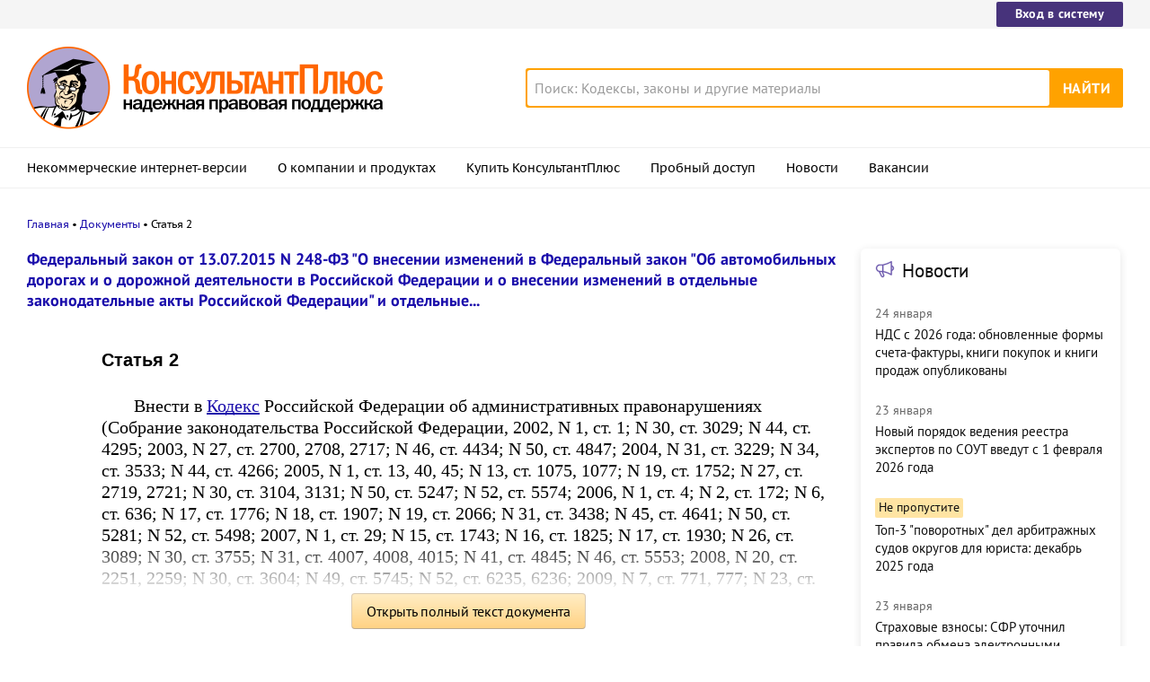

--- FILE ---
content_type: text/html; charset=UTF-8
request_url: https://www.consultant.ru/document/cons_doc_LAW_182643/b004fed0b70d0f223e4a81f8ad6cd92af90a7e3b/
body_size: 13604
content:
<!DOCTYPE html>
<html lang="ru-RU">
<head>
    <meta charset="UTF-8"/>
    <meta name="viewport" content="width=device-width, initial-scale=1"/>
    <meta name="format-detection" content="telephone=no">
    <meta http-equiv="X-UA-Compatible" content="IE=edge,chrome=1"/>
    <link rel="shortcut icon" href="/favicon.ico">
    <link rel="apple-touch-icon" sizes="180x180" href="/apple-touch-icon.png">
    <link rel="icon" type="image/png" href="/favicon-128x128.png" sizes="128x128">
    <link rel="icon" type="image/png" href="/favicon-32x32.png" sizes="32x32">
    <link rel="icon" type="image/png" href="/favicon-16x16.png" sizes="16x16">
    <link rel="manifest" href="/consultant.webmanifest">
    <meta name="theme-color" content="#ffffff">
    <title>Статья 2 \ КонсультантПлюс</title>
    <meta name="csrf-param" content="_csrf">
<meta name="csrf-token" content="McXtPscAEnv1tYacSx_4lPGPU4Nq6lvuBp4zHQocZ19Qmotrgy1kCa-B39MPa62gwMUwzQjHOL1S5wdRbmoOKQ==">
    <meta name="backend-number" content="e2">
<meta name="app-version" content="2025.4.1.62eb1791">
<meta name="description" content="Статья 2 Внести в Кодекс Российской Федерации об административных правонарушениях (Собрание законодательства Российской Федерации, 2002, N 1, ст. 1; N 30, ст. 3029; N 44, ст. 4295; 2003, N 27, ст. 2700, 2708, 2717; N 46, ст. 4434; N 50, ст. 4847;...">
<meta name="robots" content="noarchive">
<link href="https://www.consultant.ru/document/cons_doc_LAW_182643/b004fed0b70d0f223e4a81f8ad6cd92af90a7e3b/" rel="canonical">
<link type="font/woff2" href="/static/client/dist/fonts/f2c2442761a05d538011f514f5be8c34.woff2" rel="preload" as="font" crossorigin>
<!--[if lte IE9]>
<link href="/static/client/dist/ie9-83d2d6e9fd245342f0c594317c4830fc.css" rel="stylesheet">
<![endif]-->
<link href="/static/document/dist/common-05d024470364dc73e6159466015d55ef.css" rel="stylesheet">
<link href="/static/document/dist/document-26235491b381a23847372daa59effc61.css" rel="stylesheet">
<!--[if lte IE9]>
<script src="/static/client/dist/ie9-34db5c8e68677b88ba44200fafd1e512.js"></script>
<![endif]-->
<script>var frontAppState = {"consUser":{"hasCommercialSPS":false,"userType":null,"userId":null},"universalLink":"https:\/\/login.consultant.ru\/link\/","currentDocument":{"base":"LAW","num":182643,"firstMark":100067},"notes":[],"backReferencedInfoLabels":[],"externalNews":[{"type":"externalNews","url":"\/legalnews\/30643\/","title":"НДС с 2026 года: обновленные формы счета-фактуры, книги покупок и книги продаж опубликованы","publishedAt":"24 января","isImportant":false,"thumb":"https:\/\/storage.consultant.ru\/ondb\/thumbs\/202601\/24\/hXTXKEUsPooFeWoa3_1vQpwz0gF02ZkM.jpeg"},{"type":"externalNews","url":"\/legalnews\/30641\/","title":"Новый порядок ведения реестра экспертов по СОУТ введут с 1 февраля 2026 года","publishedAt":"23 января","isImportant":false,"thumb":"https:\/\/storage.consultant.ru\/ondb\/thumbs\/202601\/23\/pW1rcWvoHOlAGZg2L6w7DAZBlodkvw_E.jpeg"},{"type":"externalNews","url":"\/legalnews\/30600\/","title":"Топ-3 \"поворотных\" дел арбитражных судов округов для юриста: декабрь 2025 года","publishedAt":"21 января","isImportant":true,"thumb":"https:\/\/storage.consultant.ru\/ondb\/thumbs\/202601\/20\/rpAUqrbyRtFgG9j_w4BqcwnoGOrypnj4.jpeg"},{"type":"externalNews","url":"\/legalnews\/30638\/","title":"Страховые взносы: СФР уточнил правила обмена электронными документами со страхователями","publishedAt":"23 января","isImportant":false,"thumb":"https:\/\/storage.consultant.ru\/ondb\/thumbs\/202601\/23\/GtuHrpp7i_RATBKmebxR9x8hIQwPfY9Q.jpeg"},{"type":"externalNews","url":"\/legalnews\/30588\/","title":"ЕНС: спор о возврате излишне уплаченного налога суд оставил без рассмотрения","publishedAt":"23 января","isImportant":false,"thumb":"https:\/\/storage.consultant.ru\/ondb\/thumbs\/202601\/20\/DWe4lssBynIM6zyfQ4tO91UChQ5qiNAz.jpeg"},{"type":"externalNews","url":"\/legalnews\/30617\/","title":"Практика коллегии по экономическим спорам ВС РФ: обзор за декабрь","publishedAt":"23 января","isImportant":false,"thumb":"https:\/\/storage.consultant.ru\/ondb\/thumbs\/202601\/22\/papet2vNVxlf9nWXTwAtKCFQxrlUd0Hl.jpeg"}]};</script>    



</head>
<body>






<div class="top-links page-fields ">
    <div class="top-links__items width-container">
        <a href="https://login.consultant.ru/" class="button button_login button_login-top top-links__item">Вход в систему</a>
    </div>
</div>
<header class="header " id="header">
    <div class="header__inner width-container page-fields">
        <a class="logo logo_header header__logo" href="/"></a>        <div class="header__toggle"></div>
                    <form  action="/search/" class="search header__search" role="search">
    <input type="search" class="search__input" name="q" placeholder="Поиск: Кодексы, законы и другие материалы" value="" />
    <span class="search__clear"></span>
    <input type="submit" class="search__button font-bold" value="Найти" />
</form>
            </div>

            <nav role="navigation" class="main-nav page-fields font-caption ">
    <div class="main-nav__inner width-container">
        <ul class="main-nav__items">
            <li class="main-nav__item"><a href="//www.consultant.ru/online/" class="main-nav__link">Некоммерческие интернет-версии</a></li>
            <li class="main-nav__item"><a href="//www.consultant.ru/about/" class="main-nav__link">О компании и продуктах</a></li>
            <li class="main-nav__item"><a href="//www.consultant.ru/about/purchase/price/" class="main-nav__link nav-menu-buy-system">Купить КонсультантПлюс</a></li>
            <li class="main-nav__item"><a href="https://login.consultant.ru/demo-access/" class="main-nav__link nav-menu-demo-access">Пробный доступ</a></li>
            <li class="main-nav__item"><a href="/legalnews/" class="main-nav__link" target="_blank">Новости</a></li>
            <li class="main-nav__item"><a href="//www.consultant.ru/wanted/" class="main-nav__link">Вакансии</a></li>
        </ul>

        <div class="main-nav__login">
            <a href="https://login.consultant.ru/" class="button button_login button_login-nav">Вход в систему</a>
        </div>
    </div>
</nav>
    </header>

    <div role="main" class="content document-page">
        
<section role="main"  class="document-page__main width-container page-fields">
    <ul class="breadcrumbs font-caption document-page__breadcrumbs" id="breadcrumbs">
    <li><a href="/">Главная</a></li><li><a href="/document/">Документы</a></li><li>Статья 2</li></ul>

    <div class="external-block">
        <div class="external-block__content">
            
            
                            <div class="document-page__title-link">
                    <a href='/document/cons_doc_LAW_182643/'>Федеральный закон от 13.07.2015 N 248-ФЗ
"О внесении изменений в Федеральный закон "Об автомобильных дорогах и о дорожной деятельности в Российской Федерации и о внесении изменений в отдельные законодательные акты Российской Федерации" и отдельные...</a>                </div>
            
            
            <div class="document-page__content document-page_left-padding">
                <div class="document__style doc-style" data-style-id="3"><h1><p><a id="dst100067"></a>Статья 2</p></h1>
</div><p class="no-indent"></p>
<p><a id="dst100068"></a>Внести в <a href="#" data-document-link="{&quot;type&quot;:&quot;editions&quot;,&quot;base&quot;:&quot;LAW&quot;,&quot;num&quot;:182185}">Кодекс</a> Российской Федерации об административных правонарушениях (Собрание законодательства Российской Федерации, 2002, N 1, ст. 1; N 30, ст. 3029; N 44, ст. 4295; 2003, N 27, ст. 2700, 2708, 2717; N 46, ст. 4434; N 50, ст. 4847; 2004, N 31, ст. 3229; N 34, ст. 3533; N 44, ст. 4266; 2005, N 1, ст. 13, 40, 45; N 13, ст. 1075, 1077; N 19, ст. 1752; N 27, ст. 2719, 2721; N 30, ст. 3104, 3131; N 50, ст. 5247; N 52, ст. 5574; 2006, N 1, ст. 4; N 2, ст. 172; N 6, ст. 636; N 17, ст. 1776; N 18, ст. 1907; N 19, ст. 2066; N 31, ст. 3438; N 45, ст. 4641; N 50, ст. 5281; N 52, ст. 5498; 2007, N 1, ст. 29; N 15, ст. 1743; N 16, ст. 1825; N 17, ст. 1930; N 26, ст. 3089; N 30, ст. 3755; N 31, ст. 4007, 4008, 4015; N 41, ст. 4845; N 46, ст. 5553; 2008, N 20, ст. 2251, 2259; N 30, ст. 3604; N 49, ст. 5745; N 52, ст. 6235, 6236; 2009, N 7, ст. 771, 777; N 23, ст. 2759; N 26, ст. 3120, 3132; N 29, ст. 3597, 3642; N 30, ст. 3739; N 48, ст. 5711, 5724; N 52, ст. 6412; 2010, N 1, ст. 1; N 19, ст. 2291; N 21, ст. 2525; N 23, ст. 2790; N 27, ст. 3416; N 30, ст. 4002, 4006, 4007; N 31, ст. 4158, 4164, 4191, 4192, 4193, 4206, 4207, 4208; N 41, ст. 5192; 2011, N 1, ст. 10, 23; N 7, ст. 901; N 15, ст. 2039; N 17, ст. 2310; N 19, ст. 2714, 2715; N 23, ст. 3260, 3267; N 27, ст. 3873; N 29, ст. 4290, 4291, 4298; N 30, ст. 4585, 4590, 4598, 4600, 4601, 4605; N 45, ст. 6326; N 46, ст. 6406; N 47, ст. 6602; N 48, ст. 6728; N 49, ст. 7025, 7061; N 50, ст. 7342, 7345, 7346, 7351, 7355, 7362, 7366; 2012, N 6, ст. 621; N 10, ст. 1166; N 15, ст. 1724; N 18, ст. 2126, 2128; N 24, ст. 3069, 3082; N 25, ст. 3268; N 29, ст. 3996; N 31, ст. 4320, 4322, 4330; N 47, ст. 6402, 6403, 6404, 6405; N 49, ст. 6757; N 53, ст. 7577, 7602; 2013, N 8, ст. 717; N 14, ст. 1666; N 19, ст. 2307, 2323, 2325; N 26, ст. 3207, 3208, 3209; N 27, ст. 3454, 3469, 3470, 3477; N 30, ст. 4025, 4029, 4030, 4031, 4032, 4034, 4036, 4040, 4044, 4082; N 31, ст. 4191; N 43, ст. 5444, 5445, 5452; N 44, ст. 5624, 5643; N 48, ст. 6158, 6161, 6163, 6165; N 49, ст. 6327, 6343; N 51, ст. 6683, 6685, 6695, 6696; N 52, ст. 6961, 6980, 6986, 6994, 6995, 6999, 7002; 2014, N 6, ст. 557, 566; N 11, ст. 1096; N 14, ст. 1562; N 19, ст. 2302, 2306, 2310, 2317, 2324, 2326, 2327, 2335; N 26, ст. 3366, 3368, 3379; N 30, ст. 4211, 4214, 4218, 4228, 4256, 4259, 4264; N 42, ст. 5615; N 43, ст. 5799, 5801; N 48, ст. 6636, 6638, 6643, 6651; N 52, ст. 7548, 7550, 7557; 2015, N 1, ст. 29, 35, 67, 74, 81, 83, 85; N 10, ст. 1405, 1416; N 13, ст. 1811; N 14, ст. 2011; N 21, ст. 2981; N 24, ст. 3370) следующие изменения:</p>
<p><a id="dst100069"></a>1) в <a href="#" data-document-link="{&quot;type&quot;:&quot;editions&quot;,&quot;base&quot;:&quot;LAW&quot;,&quot;num&quot;:182185,&quot;dst&quot;:6517}">абзаце первом части 1 статьи 3.5</a> слова "трехсот тысяч рублей" заменить словами "трехсот тысяч рублей, а в случаях, предусмотренных частями 1 - 6 статьи 12.21.1 настоящего Кодекса, - пятисот тысяч рублей";</p>
<p><a id="dst100070"></a>2) <a href="#" data-document-link="{&quot;type&quot;:&quot;editions&quot;,&quot;base&quot;:&quot;LAW&quot;,&quot;num&quot;:182185,&quot;dst&quot;:100174}">дополнить</a> статьей 5.63.1 следующего содержания:</p>
<p class="no-indent"></p>
<p><a id="dst100071"></a>"Статья 5.63.1. Нарушение требований законодательства, предусматривающих выдачу специальных разрешений на движение по автомобильным дорогам тяжеловесного и (или) крупногабаритного транспортного средства</p>
<p class="no-indent"></p>
<p><a id="dst100072"></a>1. Нарушение установленных сроков согласования маршрутов тяжеловесного и (или) крупногабаритного транспортного средства или срока выдачи специального разрешения на движение по автомобильным дорогам тяжеловесного и (или) крупногабаритного транспортного средства либо необоснованный отказ в согласовании маршрутов тяжеловесного и (или) крупногабаритного транспортного средства или в выдаче специального разрешения на движение по автомобильным дорогам тяжеловесного и (или) крупногабаритного транспортного средства -</p>
<p><a id="dst100073"></a><a id="dst100074"></a>влечет наложение административного штрафа на должностных лиц в размере от десяти тысяч до тридцати тысяч рублей; на юридических лиц - от ста тысяч до двухсот пятидесяти тысяч рублей.</p>
<p><a id="dst100075"></a>2. Повторное совершение административного правонарушения, предусмотренного частью 1 настоящей статьи, -</p>
<p><a id="dst100076"></a>влечет наложение административного штрафа на должностных лиц в размере от тридцати тысяч до пятидесяти тысяч рублей; на юридических лиц - от двухсот пятидесяти тысяч до пятисот тысяч рублей.";</p>
<p class="no-indent"></p>
<p><a id="dst100077"></a>3) <a href="#" data-document-link="{&quot;type&quot;:&quot;editions&quot;,&quot;base&quot;:&quot;LAW&quot;,&quot;num&quot;:182185,&quot;dst&quot;:104095}">статью 12.21.1</a> изложить в следующей редакции:</p>
<p class="no-indent"></p>
<p><a id="dst100078"></a>"Статья 12.21.1. Нарушение правил движения тяжеловесного и (или) крупногабаритного транспортного средства</p>
<p class="no-indent"></p>
<p><a id="dst100079"></a>1. Движение тяжеловесного и (или) крупногабаритного транспортного средства с превышением допустимых габаритов транспортного средства на величину не более 10 сантиметров без специального разрешения, либо с превышением габаритов, указанных в специальном разрешении, на величину не более 10 сантиметров, либо с превышением допустимой массы транспортного средства или допустимой нагрузки на ось транспортного средства на величину более 2, но не более 10 процентов без специального разрешения, либо с превышением массы транспортного средства или нагрузки на ось транспортного средства, указанных в специальном разрешении, на величину более 2, но не более 10 процентов -</p>
<p><a id="dst100080"></a>влечет наложение административного штрафа на водителя в размере от одной тысячи до одной тысячи пятисот рублей; на должностных лиц, ответственных за перевозку, - от десяти тысяч до пятнадцати тысяч рублей; на юридических лиц - от ста тысяч до ста пятидесяти тысяч рублей, а в случае фиксации административного правонарушения работающими в автоматическом режиме специальными техническими средствами, имеющими функции фото- и киносъемки, видеозаписи, - на собственника (владельца) транспортного средства в размере ста пятидесяти тысяч рублей.</p>
<p><a id="dst100081"></a>2. Движение тяжеловесного и (или) крупногабаритного транспортного средства с превышением допустимых габаритов транспортного средства на величину более 10, но не более 20 сантиметров либо с превышением допустимой массы транспортного средства или допустимой нагрузки на ось транспортного средства на величину более 10, но не более 20 процентов без специального разрешения -</p>
<p><a id="dst100082"></a>влечет наложение административного штрафа на водителя в размере от трех тысяч до четырех тысяч рублей; на должностных лиц, ответственных за перевозку, - от двадцати пяти тысяч до тридцати тысяч рублей; на юридических лиц - от двухсот пятидесяти тысяч до трехсот тысяч рублей, а в случае фиксации административного правонарушения работающими в автоматическом режиме специальными техническими средствами, имеющими функции фото- и киносъемки, видеозаписи, - на собственника (владельца) транспортного средства в размере трехсот тысяч рублей.</p>
<p><a id="dst100083"></a>3. Движение тяжеловесного и (или) крупногабаритного транспортного средства с превышением допустимых габаритов транспортного средства на величину более 20, но не более 50 сантиметров либо с превышением допустимой массы транспортного средства или допустимой нагрузки на ось транспортного средства на величину более 20, но не более 50 процентов без специального разрешения -</p>
<p><a id="dst100084"></a>влечет наложение административного штрафа на водителя в размере от пяти тысяч до десяти тысяч рублей или лишение права управления транспортными средствами на срок от двух до четырех месяцев; на должностных лиц, ответственных за перевозку, - от тридцати пяти тысяч до сорока тысяч рублей; на юридических лиц - от трехсот пятидесяти тысяч до четырехсот тысяч рублей, а в случае фиксации административного правонарушения работающими в автоматическом режиме специальными техническими средствами, имеющими функции фото- и киносъемки, видеозаписи, - на собственника (владельца) транспортного средства в размере четырехсот тысяч рублей.</p>
<p><a id="dst100085"></a>4. Движение тяжеловесного и (или) крупногабаритного транспортного средства с превышением габаритов, указанных в специальном разрешении, на величину более 10, но не более 20 сантиметров либо с превышением массы транспортного средства или нагрузки на ось транспортного средства, указанных в специальном разрешении, на величину более 10, но не более 20 процентов -</p>
<p><a id="dst100086"></a>влечет наложение административного штрафа на водителя в размере от трех тысяч до трех тысяч пятисот рублей; на должностных лиц, ответственных за перевозку, - от двадцати тысяч до двадцати пяти тысяч рублей; на юридических лиц - от двухсот тысяч до двухсот пятидесяти тысяч рублей, а в случае фиксации административного правонарушения работающими в автоматическом режиме специальными техническими средствами, имеющими функции фото- и киносъемки, видеозаписи, - на собственника (владельца) транспортного средства в размере двухсот пятидесяти тысяч рублей.</p>
<p><a id="dst100087"></a>5. Движение тяжеловесного и (или) крупногабаритного транспортного средства с превышением габаритов, указанных в специальном разрешении, на величину более 20, но не более 50 сантиметров либо с превышением массы транспортного средства или нагрузки на ось транспортного средства, указанных в специальном разрешении, на величину более 20, но не более 50 процентов -</p>
<p><a id="dst100088"></a>влечет наложение административного штрафа на водителя в размере от четырех тысяч до пяти тысяч рублей или лишение права управления транспортными средствами на срок от двух до трех месяцев; на должностных лиц, ответственных за перевозку, - от тридцати тысяч до сорока тысяч рублей; на юридических лиц - от трехсот тысяч до четырехсот тысяч рублей, а в случае фиксации административного правонарушения работающими в автоматическом режиме специальными техническими средствами, имеющими функции фото- и киносъемки, видеозаписи, - на собственника (владельца) транспортного средства в размере четырехсот тысяч рублей.</p>
<p><a id="dst100089"></a>6. Движение тяжеловесного и (или) крупногабаритного транспортного средства с превышением допустимых габаритов на величину более 50 сантиметров без специального разрешения, либо с превышением габаритов, указанных в специальном разрешении, на величину более 50 сантиметров, либо с превышением допустимой массы транспортного средства или допустимой нагрузки на ось транспортного средства на величину более 50 процентов без специального разрешения, либо с превышением массы транспортного средства или нагрузки на ось транспортного средства, указанных в специальном разрешении, на величину более 50 процентов -</p>
<p><a id="dst100090"></a>влечет наложение административного штрафа на водителя транспортного средства в размере от семи тысяч до десяти тысяч рублей или лишение права управления транспортными средствами на срок от четырех до шести месяцев; на должностных лиц, ответственных за перевозку, - от сорока пяти тысяч до пятидесяти тысяч рублей; на юридических лиц - от четырехсот тысяч до пятисот тысяч рублей, а в случае фиксации административного правонарушения работающими в автоматическом режиме специальными техническими средствами, имеющими функции фото- и киносъемки, видеозаписи, - на собственника (владельца) транспортного средства в размере пятисот тысяч рублей.</p>
<p><a id="dst100091"></a>7. Нарушение правил движения тяжеловесных и (или) крупногабаритных транспортных средств, за исключением случаев, предусмотренных частями 1 - 6 настоящей статьи, -</p>
<p><a id="dst100092"></a>влечет наложение административного штрафа на водителя транспортного средства в размере от одной тысячи до одной тысячи пятисот рублей; на должностных лиц, ответственных за перевозку, - от пяти тысяч до десяти тысяч рублей; на юридических лиц - от пятидесяти тысяч до ста тысяч рублей.</p>
<p><a id="dst100093"></a>8. Предоставление грузоотправителем недостоверных сведений о массе или габаритах груза в документах на перевозимый груз либо неуказание в транспортной накладной при перевозке крупногабаритных или тяжеловесных грузов информации о номере, дате или сроке действия специального разрешения либо о маршруте перевозки такого груза, если это повлекло нарушение, предусмотренное частью 1, 2 или 4 настоящей статьи, -</p>
<p><a id="dst100094"></a>влечет наложение административного штрафа на граждан в размере от одной тысячи пятисот до двух тысяч рублей; на должностных лиц - от пятнадцати тысяч до двадцати тысяч рублей; на юридических лиц - от двухсот тысяч до трехсот тысяч рублей.</p>
<p><a id="dst100095"></a>9. Предоставление грузоотправителем недостоверных сведений о массе или габаритах груза в документах на перевозимый груз либо неуказание в транспортной накладной при перевозке крупногабаритных или тяжеловесных грузов информации о номере, дате или сроке действия специального разрешения либо о маршруте перевозки такого груза, если это повлекло нарушение, предусмотренное частью 3, 5 или 6 настоящей статьи, -</p>
<p><a id="dst100096"></a>влечет наложение административного штрафа на граждан в размере пяти тысяч рублей; на должностных лиц - от двадцати пяти тысяч до тридцати пяти тысяч рублей; на юридических лиц - от трехсот пятидесяти тысяч до четырехсот тысяч рублей.</p>
<p><a id="dst100097"></a>10. Превышение допустимой массы транспортного средства и (или) допустимой нагрузки на ось транспортного средства, либо массы транспортного средства и (или) нагрузки на ось транспортного средства, указанных в специальном разрешении, либо допустимых габаритов транспортного средства, либо габаритов, указанных в специальном разрешении, юридическими лицами или индивидуальными предпринимателями, осуществившими погрузку груза в транспортное средство, -</p>
<p><a id="dst100098"></a>влечет наложение административного штрафа на индивидуальных предпринимателей в размере от восьмидесяти тысяч до ста тысяч рублей; на юридических лиц - от двухсот пятидесяти тысяч до четырехсот тысяч рублей.</p>
<p><a id="dst100099"></a>11. Несоблюдение требований, предписанных дорожными знаками, запрещающими движение транспортных средств, общая фактическая масса которых либо нагрузка на ось которых превышает указанные на дорожном знаке, если движение таких транспортных средств осуществляется без специального разрешения, -</p>
<p><a id="dst100100"></a>влечет наложение административного штрафа в размере пяти тысяч рублей.</p>
<p><a id="dst100101"></a>Примечание. За административные правонарушения, предусмотренные настоящей статьей, лица, осуществляющие предпринимательскую деятельность без образования юридического лица, несут административную ответственность как юридические лица.";</p>
<p class="no-indent"></p>
<p><a id="dst100102"></a>4) в <a href="#" data-document-link="{&quot;type&quot;:&quot;editions&quot;,&quot;base&quot;:&quot;LAW&quot;,&quot;num&quot;:182185,&quot;dst&quot;:104169}">абзаце первом части 1 статьи 12.21.2</a> слова ", согласованного маршрута перевозки" исключить;</p>
<p><a id="dst100103"></a>5) <a href="#" data-document-link="{&quot;type&quot;:&quot;editions&quot;,&quot;base&quot;:&quot;LAW&quot;,&quot;num&quot;:182185,&quot;dst&quot;:2533}">абзац первый части 2 статьи 12.25</a> после слов "сотрудника полиции" дополнить словами "или должностного лица федерального органа исполнительной власти, осуществляющего функции по контролю и надзору в сфере транспорта,";</p>
<p><a id="dst100104"></a>6) в <a href="#" data-document-link="{&quot;type&quot;:&quot;editions&quot;,&quot;base&quot;:&quot;LAW&quot;,&quot;num&quot;:182185,&quot;dst&quot;:6297}">части 2 статьи 23.1</a> слова "частями 1 и 2 статьи 12.21.1" заменить словами "частями 3, 5 и 6 статьи 12.21.1 (за исключением случаев фиксации административного правонарушения работающими в автоматическом режиме специальными техническими средствами, имеющими функции фото- и киносъемки, видеозаписи, или средствами фото- и киносъемки, видеозаписи)";</p>
<p><a id="dst100105"></a>7) в <a href="#" data-document-link="{&quot;type&quot;:&quot;editions&quot;,&quot;base&quot;:&quot;LAW&quot;,&quot;num&quot;:182185,&quot;dst&quot;:6105}">части 1 статьи 23.8</a> слова "частями 1 - 3 статьи 12.21.1 (в части осуществления международных автомобильных перевозок)" заменить словами "частями 1 - 6 статьи 12.21.1 (в части осуществления международных автомобильных перевозок, за исключением случаев фиксации административного правонарушения работающими в автоматическом режиме специальными техническими средствами, имеющими функции фото- и киносъемки, видеозаписи, или средствами фото- и киносъемки, видеозаписи)";</p>
<p><a id="dst100106"></a>8) в <a href="#" data-document-link="{&quot;type&quot;:&quot;editions&quot;,&quot;base&quot;:&quot;LAW&quot;,&quot;num&quot;:182185,&quot;dst&quot;:5898}">статье 23.36</a>:</p>
<p><a id="dst100107"></a>а) в <a href="#" data-document-link="{&quot;type&quot;:&quot;editions&quot;,&quot;base&quot;:&quot;LAW&quot;,&quot;num&quot;:182185,&quot;dst&quot;:6298}">части 1</a> слова "статьями 12.21.1 и 12.21.2 (в части осуществления контроля за соблюдением порядка осуществления международных автомобильных перевозок)" заменить словами "статьей 12.21.1 (за исключением случаев фиксации административного правонарушения работающими в автоматическом режиме специальными техническими средствами, имеющими функции фото- и киносъемки, видеозаписи, или средствами фото- и киносъемки, видеозаписи), статьей 12.21.2, частью 2 статьи 12.25";</p>
<p><a id="dst100108"></a>б) в <a href="#" data-document-link="{&quot;type&quot;:&quot;editions&quot;,&quot;base&quot;:&quot;LAW&quot;,&quot;num&quot;:182185,&quot;dst&quot;:6299}">пункте 1 части 2</a> слова "статьями 12.21.1 и 12.21.2 (в части осуществления контроля за соблюдением порядка осуществления международных автомобильных перевозок)" заменить словами "статьей 12.21.1 (за исключением случаев фиксации административного правонарушения работающими в автоматическом режиме специальными техническими средствами, имеющими функции фото- и киносъемки, видеозаписи, или средствами фото- и киносъемки, видеозаписи), статьей 12.21.2, частью 2 статьи 12.25";</p>
<p><a id="dst100109"></a>9) в <a href="#" data-document-link="{&quot;type&quot;:&quot;editions&quot;,&quot;base&quot;:&quot;LAW&quot;,&quot;num&quot;:182185,&quot;dst&quot;:3015}">статье 23.77</a>:</p>
<p><a id="dst100110"></a>а) в <a href="#" data-document-link="{&quot;type&quot;:&quot;editions&quot;,&quot;base&quot;:&quot;LAW&quot;,&quot;num&quot;:182185,&quot;dst&quot;:5993}">части 1</a> слова "частями 1, 2, 4 и 5 статьи 12.21.1" заменить словами "статьей 12.21.1 (за исключением случаев фиксации административного правонарушения работающими в автоматическом режиме специальными техническими средствами, имеющими функции фото- и киносъемки, видеозаписи, или средствами фото- и киносъемки, видеозаписи)";</p>
<p><a id="dst100111"></a>б) в <a href="#" data-document-link="{&quot;type&quot;:&quot;editions&quot;,&quot;base&quot;:&quot;LAW&quot;,&quot;num&quot;:182185,&quot;dst&quot;:5994}">пункте 1 части 2</a> слова "частями 1, 2, 4 и 5 статьи 12.21.1" заменить словами "статьей 12.21.1 (за исключением случаев фиксации административного правонарушения работающими в автоматическом режиме специальными техническими средствами, имеющими функции фото- и киносъемки, видеозаписи, или средствами фото- и киносъемки, видеозаписи)";</p>
<p><a id="dst100112"></a>10) в <a href="#" data-document-link="{&quot;type&quot;:&quot;editions&quot;,&quot;base&quot;:&quot;LAW&quot;,&quot;num&quot;:182185,&quot;dst&quot;:6509}">части 1 статьи 27.13</a> слова "частями 1 - 3 статьи 12.21.1" заменить словами "частями 1 - 6 статьи 12.21.1", слова "частью 1, 2 или 3 статьи 12.21.1" заменить словами "частью 1, 2, 3, 4, 5 или 6 статьи 12.21.1";</p>
<p><a id="dst100113"></a>11) в <a href="#" data-document-link="{&quot;type&quot;:&quot;editions&quot;,&quot;base&quot;:&quot;LAW&quot;,&quot;num&quot;:182185,&quot;dst&quot;:6327}">части 1 статьи 28.4</a> цифры "5.63" заменить цифрами "5.63.1".</p>
<p class="no-indent"></p>
            </div>

            
            
            <div class="full-text document-page_left-padding">
                <div class="full-text__wrapper">
                    <button
                            data-document-link='{&quot;type&quot;:&quot;fullText&quot;,&quot;base&quot;:&quot;LAW&quot;,&quot;num&quot;:182643,&quot;dst&quot;:&quot;100067&quot;,&quot;demo&quot;:2}'
                            class="full-text__button"
                    >Открыть полный текст документа</button>
                </div>
            </div>

            <div class="external-block__bottom"></div>
        </div>
        <div class="external-block__backdrop"></div>
    </div>

    <div class="document-page__separator">
        <div class="separator width-container"></div>
    </div>

    <div class="pages">
                    <a href="/document/cons_doc_LAW_182643/3d0cac60971a511280cbba229d9b6329c07731f7/" class="pages__left"> Статья 1</a>
                            <a href="/document/cons_doc_LAW_182643/30b3f8c55f65557c253227a65b908cc075ce114a/" class="pages__right"> Статья 3</a>
            </div>

    <div class="external-block__mobile-news"></div>

</section>

<div class="after width-container page-fields"><p style="text-align:center;">Ст. 2</p></div>
<div class="document-page__banner-middle bn width-container">
    <div class="bn width-container news-page__bn">
    <div id="ban__139"
        class="bn__inner"
        data-banner-zone="139"
        data-banner-flash="0"
    >
    </div>
</div>
    
<div id="ban__144"
     class="banner-popup banner-popup_large"
     data-banner-zone="144"
     data-banner-flash="0"
></div>
    
<div id="ban__145"
     class="banner-popup banner-popup_small"
     data-banner-zone="145"
     data-banner-flash="0"
></div>
</div>

        <div class="document-page__seo-links width-container page-fields">
            
<div id="seoLinks" class="seo-links news-page__seo-links">
    <ul class="seo-links__list">
                        <li class="seo-links__item">
                    <a href="//www.consultant.ru/document/cons_doc_LAW_5142/">Гражданский кодекс (ГК РФ)</a>
                </li>
                            <li class="seo-links__item">
                    <a href="//www.consultant.ru/document/cons_doc_LAW_51057/">Жилищный кодекс (ЖК РФ)</a>
                </li>
                            <li class="seo-links__item">
                    <a href="//www.consultant.ru/document/cons_doc_LAW_19671/">Налоговый кодекс (НК РФ)</a>
                </li>
                            <li class="seo-links__item">
                    <a href="//www.consultant.ru/document/cons_doc_LAW_34683/">Трудовой кодекс (ТК РФ)</a>
                </li>
                            <li class="seo-links__item">
                    <a href="//www.consultant.ru/document/cons_doc_LAW_10699/">Уголовный кодекс (УК РФ)</a>
                </li>
                            <li class="seo-links__item">
                    <a href="//www.consultant.ru/document/cons_doc_LAW_19702/">Бюджетный кодекс (БК РФ)</a>
                </li>
                            <li class="seo-links__item">
                    <a href="//www.consultant.ru/document/cons_doc_LAW_37800/">Арбитражный процессуальный кодекс</a>
                </li>
                            <li class="seo-links__item">
                    <a href="//www.consultant.ru/document/cons_doc_LAW_28399/">Конституция РФ</a>
                </li>
                            <li class="seo-links__item">
                    <a href="//www.consultant.ru/document/cons_doc_LAW_33773/">Земельный кодекс (ЗК РФ)</a>
                </li>
                            <li class="seo-links__item">
                    <a href="//www.consultant.ru/document/cons_doc_LAW_64299/">Лесной кодекс (ЛК РФ)</a>
                </li>
                            <li class="seo-links__item">
                    <a href="//www.consultant.ru/document/cons_doc_LAW_8982/">Семейный кодекс (СК РФ)</a>
                </li>
                            <li class="seo-links__item">
                    <a href="//www.consultant.ru/document/cons_doc_LAW_12940/">Уголовно-исполнительный кодекс</a>
                </li>
                            <li class="seo-links__item">
                    <a href="//www.consultant.ru/document/cons_doc_LAW_34481/">Уголовно-процессуальный кодекс</a>
                </li>
                            <li class="seo-links__item">
                    <a href="/law/ref/calendar/proizvodstvennye/2025/">Производственный календарь на 2025 год</a>
                </li>
                            <li class="seo-links__item">
                    <a href="/law/ref/mrot/2026/">МРОТ 2026</a>
                </li>
                            <li class="seo-links__item">
                    <a href="//www.consultant.ru/document/cons_doc_LAW_39331/">ФЗ «О банкротстве»</a>
                </li>
                            <li class="seo-links__item">
                    <a href="//www.consultant.ru/document/cons_doc_LAW_305/">О защите прав потребителей (ЗОЗПП)</a>
                </li>
                            <li class="seo-links__item">
                    <a href="//www.consultant.ru/document/cons_doc_LAW_71450/">Об исполнительном производстве</a>
                </li>
                            <li class="seo-links__item">
                    <a href="//www.consultant.ru/document/cons_doc_LAW_61801/">О персональных данных</a>
                </li>
                            <li class="seo-links__item">
                    <a href="http://www.consultant.ru/document/cons_doc_LAW_28165/a26c4b9a881ea8c0abbbfa594a552fc5b15ac93b/">О налогах на имущество физических лиц</a>
                </li>
                            <li class="seo-links__item">
                    <a href="//www.consultant.ru/document/cons_doc_LAW_1511/">О средствах массовой информации</a>
                </li>
                            <li class="seo-links__item">
                    <a href="/law/ref/calendar/proizvodstvennye/2026/">Производственный календарь на 2026 год</a>
                </li>
                            <li class="seo-links__item">
                    <a href="//www.consultant.ru/document/cons_doc_LAW_110165/">Федеральный закон &quot;О полиции&quot; N 3-ФЗ</a>
                </li>
                            <li class="seo-links__item">
                    <a href="//www.consultant.ru/document/cons_doc_LAW_12508/">Расходы организации ПБУ 10/99</a>
                </li>
                            <li class="seo-links__item">
                    <a href="/law/ref/mrot/">Минимальный размер оплаты труда (МРОТ)</a>
                </li>
                            <li class="seo-links__item">
                    <a href="//www.consultant.ru/document/cons_doc_LAW_492264/">Календарь бухгалтера на 2025 год</a>
                </li>
                            <li class="seo-links__item">
                    <a href="/legalnews/20431/">Частичная мобилизация: обзор новостей</a>
                </li>
                            <li class="seo-links__item">
                    <a href="//www.consultant.ru/document/cons_doc_LAW_494318/">Постановление Правительства РФ N 1875</a>
                </li>
                        </ul>
</div>
        </div>
    </div>

<footer class="footer page-fields " id="footer">
    <div class="width-container">
        <div class="footer__inner">
            <div class="footer__section footer__contacts">
                <section class="contacts " id="contacts">
    <div class="contacts__header footer__header font-caption">Контактная информация</div>
    <address class="contacts__inner vcard">
        <div class="contacts__address adr">
            <div class="contacts__item">
                <span class="postal-code">117292</span>, <span class="locality">Москва</span>,
                <span class="street-address">ул.&nbsp;Кржижановского,&nbsp;6</span> (центральный&nbsp;офис)
            </div>
            <div class="contacts__item email">
                <a href="mailto:contact@consultant.ru" class="contacts__mailto">contact@consultant.ru</a>
            </div>
        </div>
        <div class="contacts__phones">
            <div class="contacts__item tel">+7 (495) 956-82-83</div>
            <div class="contacts__item tel">+7 (495) 787-92-92</div>
            <div class="contacts__item email">
                <a href="mailto:contact@consultant.ru" class="contacts__mailto">contact@consultant.ru</a>
            </div>
        </div>
    </address>
</section>
            </div>
            <div class="footer__section footer__social">
                <section class="social-links " id="socialLinks">
    <div class="social-links__header footer__header font-caption">Мы в социальных сетях</div>
    <div class="social-links__items">
        <a class="social-links__item social-links__item_vk" href="https://vk.com/consultantplus.comp">
            <svg class="social-links__icon" viewBox="0 0 20 20">
                <g fill-rule="evenodd">
                    <path class="social-links__icon-white" d="M15.623 7.4736c.082-.272 0-.474-.39-.474h-1.29c-.328 0-.478.174-.56.365 0 0-.656 1.598-1.585 2.636-.301.301-.438.397-.602.397-.082 0-.2-.096-.2-.369v-2.555c0-.327-.095-.474-.368-.474H8.602c-.206 0-.329.153-.329.297 0 .311.464.382.512 1.256v1.9c0 .416-.075.492-.238.492-.438 0-1.501-1.606-2.132-3.444-.123-.356-.247-.501-.577-.501H4.549c-.368 0-.443.174-.443.365 0 .341.438 2.036 2.037 4.276 1.065 1.53 2.566 2.359 3.932 2.359.819 0 .921-.184.921-.502v-1.156c0-.368.078-.441.337-.441.191 0 .519.095 1.284.833.875.874 1.019 1.266 1.511 1.266h1.289c.368 0 .553-.184.446-.547-.116-.363-.533-.888-1.087-1.511-.3-.356-.752-.739-.888-.93-.192-.245-.137-.354 0-.573 0 0 1.571-2.213 1.735-2.965"/>
                    <path d="M10 0C4.478 0 0 4.478 0 10s4.478 10 10 10 10-4.478 10-10S15.522 0 10 0m0 1c4.963 0 9 4.037 9 9s-4.037 9-9 9-9-4.037-9-9 4.037-9 9-9"/>
                </g>
            </svg>
            <span class="social-links__text">ВКонтакте</span>
        </a>
        <a class="social-links__item social-links__item_zen" href="https://dzen.ru/consultantplus">
            <svg class="social-links__icon" viewBox="0 0 20 20">
                <g fill-rule="evenodd">
                    <path d="M10 0c5.522 0 10 4.478 10 10s-4.478 10-10 10S0 15.522 0 10 4.478 0 10 0ZM1.00346319 10.1409977l.00038102.1239737C1.14447385 15.1058913 5.125625 19 10 19l-.13955545-.0032117c-.13036704-3.7415042-.34143614-5.5745777-1.78901598-7.0682169C6.57782284 10.481024 4.744798 10.275993 1.00346319 10.1409977Zm10.92510821 1.7875737c-1.4475798 1.4936392-1.6525876 3.3267127-1.7875828 7.0682169C15.0390963 18.9234586 19 14.9160019 19 10l-.0032117.1395555c-3.7415042.130367-5.5745777.3414361-7.0682169 1.7890159ZM9.85900234 1.00346319l-.12397378.00038102C4.89410874 1.14447385 1 5.125625 1 10l.00346319-.13956422c3.74133481-.13036773 5.57435965-.3414598 7.06796538-1.78900721C9.51897598 6.57782284 9.72400699 4.744798 9.85900234 1.00346319Zm2.06956906 7.06796538c1.4936392 1.44757984 3.3267127 1.65258761 7.0682169 1.78758284C18.9232025 4.96065056 14.9158448 1 10 1l.1395642.00346319c.1303678 3.74133481.3414598 5.57435965 1.7890072 7.06796538Z"/>
                    <path class="social-links__icon-white" d="M10.1395101 1.00190965c.1303634 3.74238095.3413136 5.57570647 1.7890613 7.06951892 1.4938916 1.44782441 3.3273322 1.65265685 7.0701135 1.78765126v.28040957c-3.7427813.1303618-5.5762219.3412576-7.0701135 1.789082-1.4478244 1.4938916-1.6526568 3.3273322-1.7876512 7.0701135h-.28040958c-.13036183-3.7427813-.34125764-5.5762219-1.78908205-7.0701135-1.49381245-1.4477477-3.32713797-1.6526351-7.06951892-1.7876298v-.28045169c3.74238095-.13036345 5.57570647-.34131359 7.06951892-1.78906134C9.51917632 6.57761612 9.72406372 4.7442906 9.85905839 1.00190965Z"/>
                </g>
            </svg>
            <span class="social-links__text">Яндекс.Дзен</span>
        </a>
        <a class="social-links__item social-links__item_max" href="https://max.ru/consultant_plus">
            <svg class="social-links__icon" viewBox="0 0 20 20">
                <g fill="evenodd">
                    <path d="M10 0C4.478 0 0 4.478 0 10s4.478 10 10 10 10-4.478 10-10S15.522 0 10 0m0 1c4.963 0 9 4.037 9 9s-4.037 9-9 9-9-4.037-9-9 4.037-9 9-9"/>
                    <path class="social-links__icon-white" d="M10.131 16.076c-1.2 0-1.757-.175-2.727-.876-.613.788-2.555 1.404-2.64.35 0-.791-.175-1.46-.373-2.19-.237-.9-.505-1.9-.505-3.352 0-3.466 2.844-6.074 6.213-6.074 3.373 0 6.015 2.736 6.015 6.106a6.015 6.015 0 0 1-5.983 6.036Zm.05-9.146c-1.641-.084-2.92 1.052-3.203 2.833-.234 1.474.18 3.27.534 3.364.17.04.596-.304.862-.57.439.304.95.486 1.483.529a3.124 3.124 0 0 0 3.267-2.912 3.124 3.124 0 0 0-2.943-3.24V6.93Z"/>
                </g>
            </svg>
            <span class="social-links__text">Max</span>
        </a>
        <a class="social-links__item social-links__item_ok" href="https://ok.ru/group/54395495251971">
            <svg class="social-links__icon" viewBox="0 0 20 20">
                <g fill-rule="evenodd">
                    <g class="social-links__icon-white">
                        <path d="M10.0186 8.377c-.76 0-1.376-.616-1.376-1.377s.616-1.377 1.376-1.377c.761 0 1.377.616 1.377 1.377s-.616 1.377-1.377 1.377m0-4.377c-1.656 0-2.999 1.343-2.999 3s1.343 3 2.999 3c1.657 0 3-1.343 3-3s-1.343-3-3-3"/>
                        <path d="M11.1484 12.6934c1.245-.253 2.495-1.149 2.534-1.182.364-.292.423-.824.131-1.188s-.824-.423-1.188-.131c-.008.007-1.308.924-2.617.925-1.309-.001-2.588-.919-2.595-.926-.365-.292-.897-.233-1.189.131-.292.364-.233.896.131 1.188.04.033 1.282.946 2.563 1.193l-1.785 1.864c-.324.336-.314.872.023 1.195.164.159.375.238.587.238.22 0 .442-.087.608-.259l1.657-1.765 1.825 1.777c.33.33.865.329 1.195-.001.33-.33.33-.867-.001-1.197l-1.879-1.862ZM10.0088 11.1172c-.003 0 .002 0 0 0-.003 0 .002 0 0 0"/>
                    </g>
                    <path d="M10 0C4.478 0 0 4.478 0 10s4.478 10 10 10 10-4.478 10-10S15.522 0 10 0m0 1c4.963 0 9 4.037 9 9s-4.037 9-9 9-9-4.037-9-9 4.037-9 9-9"/>
                </g>
            </svg>
            <span class="social-links__text">Одноклассники</span>
        </a>
        <a class="social-links__item social-links__item_tg" href="https://t.me/consultant_plus">
            <svg class="social-links__icon" viewBox="0 0 20 20">
                <g fill-rule="evenodd">
                    <path class="social-links__icon-white" d="M4.52656837 9.89444137C7.44177145 8.6243337 9.38569678 7.78700098 10.3583443 7.38244322c2.7771064-1.15509463 3.3541653-1.35574692 3.7302842-1.36250745.0827239-.00132236.2676883.01917909.3875004.11639837.101167.08209006.1290021.19298206.1423221.27081244.01332.07783037.0299066.25512998.0167215.39366673-.1504924 1.58123641-.8016704 5.41848019-1.1329529 7.18949199-.140178.7493815-.4161929 1.0006453-.6834072 1.0252348-.5807187.0534387-1.0216901-.3837794-1.5841445-.7524754-.8801302-.5769364-1.37734771-.9360811-2.23166642-1.4990644-.98731307-.6506247-.34727911-1.0082193.21538775-1.592629.14725258-.1529428 2.70591237-2.48024172 2.75543527-2.69136421.0061937-.02640439.0119417-.12482747-.0465297-.17679847-.0584714-.051971-.1447702-.03419893-.2070458-.02006467-.0882738.02003491-1.4942931.94936153-4.21805794 2.78797985-.3990939.2740487-.76058076.4075744-1.08446058.4005771-.35705153-.0077139-1.0438754-.2018823-1.55445836-.3678527-.62625078-.2035695-1.12398243-.3111981-1.08064118-.656922.02257479-.1800744.27055393-.364236.74393743-.55248483Z"/>
                    <path d="M10 0C4.478 0 0 4.478 0 10s4.478 10 10 10 10-4.478 10-10S15.522 0 10 0m0 1c4.963 0 9 4.037 9 9s-4.037 9-9 9-9-4.037-9-9 4.037-9 9-9"/>
                </g>
            </svg>
            <span class="social-links__text">Telegram</span>
        </a>
    </div>
</section>
            </div>
            <div class="footer__section footer__separator">
                <div class="separator "></div>
            </div>
            <div class="footer__section footer__copyright">
                <section class="copyright " id="copyright">
    <div class="copyright__report">
        <div class="copyright__icons">
            <a class="logo logo_footer " href="/"></a>            <a class="copyright__report-link" href="//www.consultant.ru/sys/pravo/"
               aria-label="Сообщить о нарушении авторских прав"></a>
        </div>
        <a class="copyright__info-link copyright__report-protected-link" href="//www.consultant.ru/sys/copyright/"
           aria-label="Все права защищены">Все права защищены © 1997-2026 КонсультантПлюс</a>
    </div>
    <div class="copyright__info">
        <a class="copyright__info-link copyright__info-protected-link" href="//www.consultant.ru/sys/copyright/"
           aria-label="Все права защищены">Все права защищены © 1997-2026 КонсультантПлюс</a>
        <a class="copyright__info-link" href="//www.consultant.ru/img/mptr.gif"
           aria-label="Свидетельство МПТР России">Свидетельство МПТР России Эл №77‑6731</a>
        <a class="copyright__info-link" href="//www.consultant.ru/sys/policy/"
           aria-label="Политика обработки персональных данных">Политика обработки персональных данных</a>
        <a class="copyright__info-link" href="//www.consultant.ru/sys/condition/"
           aria-label="Условия доступа к сайту">Условия доступа к сайту</a>
    </div>
</section>
            </div>
            <div class="footer__section footer__cookies-text">
                <div class="cookies-text">
                    Сайт использует файлы cookies. Условия использования см. в
                    <a class="cookies-text__link" href="/cookies/policy/">Политике использования сookies</a>.
                </div>
                <a class="logo logo_footer " href="/"></a>            </div>
        </div>
    </div>
</footer>

<script src="/static/document/dist/common-6ddc6451cf2b16b3227b2eac37b07729.js"></script>
<script src="/static/document/dist/document-509cec8db22a11619e0a37266805e87d.js"></script>
<!-- Yandex.Metrika counter -->
<script type="text/javascript" >
(function (d, w, c) {
    (w[c] = w[c] || []).push(function() {
        try {w.yaCounter21509128 = new Ya.Metrika({"id":21509128,"clickmap":true,"trackLinks":true,"accurateTrackBounce":true,"webvisor":true});
            } catch(e) {};
        });
        
        var n = d.getElementsByTagName("script")[0],
            s = d.createElement("script"),
            f = function () { n.parentNode.insertBefore(s, n); };
        s.type = "text/javascript";
        s.async = true;
        s.src = "https://mc.yandex.ru/metrika/watch.js";

        if (w.opera == "[object Opera]") {
            d.addEventListener("DOMContentLoaded", f, false);
        } else { f(); }
    })(document, window, "yandex_metrika_callbacks");
</script>
<noscript><div>
<img src="https://mc.yandex.ru/watch/21509128" style="position:absolute; left:-9999px;" alt="" />
</div></noscript>
<!-- /Yandex.Metrika counter -->
<!-- Rating@Mail.ru counter -->
<script type="text/javascript">
var _tmr = window._tmr || (window._tmr = []);
_tmr.push({id: "186662", type: "pageView", start: (new Date()).getTime()});
(function (d, w, id) {
  if (d.getElementById(id)) return;
  var ts = d.createElement("script"); ts.type = "text/javascript"; ts.async = true; ts.id = id;
  ts.src = (d.location.protocol == "https:" ? "https:" : "http:") + "//top-fwz1.mail.ru/js/code.js";
  var f = function () {var s = d.getElementsByTagName("script")[0]; s.parentNode.insertBefore(ts, s);};
  if (w.opera == "[object Opera]") { d.addEventListener("DOMContentLoaded", f, false); } else { f(); }
})(document, window, "topmailru-code");
</script><noscript><div>
<img src="//top-fwz1.mail.ru/counter?id=186662;js=na" style="border:0;position:absolute;left:-9999px;" alt="" />
</div></noscript>
<!-- //Rating@Mail.ru counter -->
<!--LiveInternet counter--><script type="text/javascript">
new Image().src = "//counter.yadro.ru/hit?r"+
escape(document.referrer)+((typeof(screen)=="undefined")?"":
";s"+screen.width+"*"+screen.height+"*"+(screen.colorDepth?
screen.colorDepth:screen.pixelDepth))+";u"+escape(document.URL)+
";h"+escape(document.title.substring(0,150))+
";"+Math.random();</script><!--/LiveInternet-->
<!-- Внутренняя статистика --><script type="text/javascript">
(function() {
    var path = '';
    var d = new Date();
    var n = navigator.appName.toLowerCase();
    var flash = 0;
    path += 'c=' + (navigator.cookieEnabled ? 1 : 0) + '&';
    if (navigator.plugins && navigator.plugins.length)
    {
        for (var i = navigator.plugins.length - 1; i >= 0; i--)
            if (navigator.plugins[i].name == 'Shockwave Flash')
            {
                flash = parseFloat(navigator.plugins[i].description.split(' ')[2]);
                break;
            }
    }
    else if (window.ActiveXObject)
    {           
        var f = null;
        for (var i = 20; i > 3; --i)
            try
            {
                f = new ActiveXObject('ShockwaveFlash.ShockwaveFlash.' + i);
            }
            catch (e)
            {
                f = null;
            }
            if (f)
            {
                var t = f.GetVariable('$' + 'version').split(' ');
                if (t.length > 1)
                {
                        var s = t[1].split(',');
                        flash = parseInt(s[0]);
                }
                f = null;
            }
    }
    path += 't=' + d.getTime() + '&';

    var url = window.location.href;
    var hash = window.location.hash;

    if (hash && hash.indexOf('utm_') == -1)
        url = url.replace(/#.*$/, '');

    path += 'u=' + escape(url) + '&';
    if (window == parent)
        path += 'r=' + escape(document.referrer) + '&';
    else
        path += 'r=' + escape(parent.document.referrer) + '&';
        
    path += 'cd=' + (n == 'netscape' ? screen.pixelDepth : screen.colorDepth) + '&';
    
    var width = screen.width || 0;
    var height = screen.height || 0;
    path += 'w=' + width + '&';
    path += 'h=' + height + '&';
    path += 'j=' + (navigator.javaEnabled()? 1 : 0) + '&';
    path += 'fl=' + flash;

    var consStatCounterImg = new Image();
    consStatCounterImg.src = '//www.consultant.ru/adds/counter.js?' + path;
})();
</script>
<!-- /Внутренняя статистика -->

</body>
</html>
